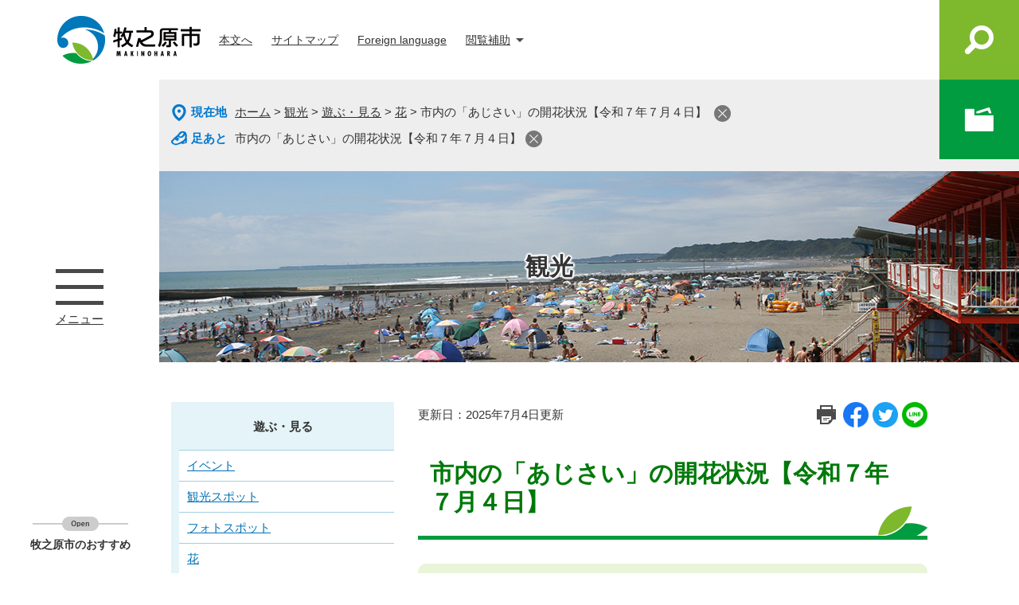

--- FILE ---
content_type: text/html
request_url: https://www.city.makinohara.shizuoka.jp/site/kanko/34573.html
body_size: 6865
content:
<?xml version="1.0" encoding="utf-8" standalone="no"?>
<!DOCTYPE html PUBLIC "-//W3C//DTD XHTML 1.0 Transitional//EN" "http://www.w3.org/TR/xhtml1/DTD/xhtml1-transitional.dtd">
<html xmlns="http://www.w3.org/1999/xhtml" xml:lang="ja">
<head>
	<!-- Google tag (gtag.js) -->
<script type="text/javascript" async src="https://www.googletagmanager.com/gtag/js?id=G-7CSMWMS8GX"></script>
<script type="text/javascript">
  window.dataLayer = window.dataLayer || [];
  function gtag(){dataLayer.push(arguments);}
  gtag('js', new Date());

  gtag('config', 'G-7CSMWMS8GX');
  gtag('config', 'UA-30275127-1');
</script>
	<meta http-equiv="X-UA-Compatible" content="IE=edge" />
	<meta http-equiv="Content-Type" content="text/html; charset=utf-8" />
	<meta http-equiv="Content-Language" content="ja" />
	<meta http-equiv="Content-Style-Type" content="text/css" />
	<meta http-equiv="Content-Script-Type" content="text/javascript" />
	<meta name="keywords" content="あじさい" />
	<meta name="description" content="" />
	<meta name="viewport" content="width=device-width, initial-scale=1.0" />
	<title>市内の「あじさい」の開花状況【令和７年７月４日】 - 牧之原市ホームページ</title>
	<link rel="shortcut icon" href="/favicon.ico" type="image/vnd.microsoft.icon" />
<link rel="icon" href="/favicon.ico" type="image/vnd.microsoft.icon" />
<link rel="apple-touch-icon" href="/img/common/icon/apple-touch-icon.png" />
<link rel="stylesheet" type="text/css" media="print" href="/ssi/css/print.css" />
<script type="text/javascript" src="/ssi/js/escapeurl.js"></script>
<script type="text/javascript" src="/ssi/js/jquery.js"></script>
<script type="text/javascript" src="/ssi/js/jquery-migrate.js"></script>
<script type="text/javascript" src="/ssi/js/common.js"></script>
<script type="text/javascript" src="/ssi/js/s-google.js"></script>
<script type="text/javascript" src="/ssi/js/search-trend.js"></script>
<script type="text/javascript" src="/ssi/js/last-page-parts-load-1.js"></script>
<script type="text/javascript" src="/ssi/js/footstep.js"></script>
<link rel="stylesheet" type="text/css" href="/ssi/css/footstep.css" />
	<style type="text/css" media="all">
		@import url("/ssi/css/site.css");
	</style>
	<script type="text/javascript" src="/ssi/js/last-page-parts-load-1.js"></script>
	
</head>
<body class="site site_detail detail side1">

<div id="fb-root"></div>
<script type="text/javascript">(function(d, s, id) {
    var js, fjs = d.getElementsByTagName(s)[0];
    if (d.getElementById(id)) return;
    js = d.createElement(s); js.id = id;
    js.src = 'https://connect.facebook.net/ja_JP/sdk.js#xfbml=1&version=v3.0';
    fjs.parentNode.insertBefore(js, fjs);
}(document, 'script', 'facebook-jssdk'));</script>
<!-- コンテナここから -->
<div id="container">
	<!-- レコメンドここから -->
	<script type="text/javascript" src="/ssi/js/recommend.js"></script>
<iframe style="display:none;" id="oProxy" src="https://www.netcrew-analysis.jp/recommend/proxy.html" title="レコメンド情報"></iframe>
	<!-- レコメンドここまで -->
	<span class="hide" id="pagetop">ページの先頭です。</span>
	<span class="hide"><a href="#skip">メニューを飛ばして本文へ</a></span>

	<!-- ヘッダここから -->
	<div id="header">
		<!-- ロゴここから -->
<div id="logo" class="fixed"><a href="/"><img src="/img/common/logo.png" alt="牧之原市ホームページ" width="184" height="64" /></a></div>
<!-- ロゴここまで -->
		<div id="spm_wrap"><button type="button" id="spm_search">検索</button><button type="button" id="spm_menu">メニュー</button></div>
<noscript><p>当サイトはjavascrptを使用しています。javascrptの設定を有効にしてご覧ください。</p></noscript>
<!-- ヘッダメニューここから -->
<div id="header_link">
	<ul>
		<li id="hl_skip"><a href="#skip">本文へ</a></li>
		<li id="hl_sitemap"><a href="/sitemap.html">サイトマップ</a></li>
		<li id="hl_lang"><a href="/soshiki/7/foreign-language.html" lang="en">Foreign language</a></li>
		<li id="hl_func">
			<a href="javascript:void(0)" onclick="javascript:return false;" onkeypress="javascript:return false;" id="acc_func_menu">閲覧補助</a>
			<div id="acc_func_box">
				<!-- 背景の変更ここから -->
				<dl id="haikei_color">
					<dt>背景色</dt>
					<dd><a id="haikei_white" href="javascript:SetCss(1);" title="背景色を白色に変更する">白</a></dd>
					<dd><a id="haikei_black" href="javascript:SetCss(2);" title="背景色を黒色に変更する">黒</a></dd>
					<dd><a id="haikei_blue"  href="javascript:SetCss(3);" title="背景色を青色に変更する">青</a></dd>
				</dl>
				<!-- 背景の変更ここまで -->
				<!-- 文字の大きさ変更ここから -->
				<dl id="moji_size">
					<dt>文字サイズ</dt>
					<dd><a id="moji_default" href="javascript:fsc('default');" title="文字サイズを標準にする">標準</a></dd>
					<dd><a id="moji_large" href="javascript:fsc('larger');" title="文字サイズを拡大する">拡大</a></dd>
				</dl>
				<!-- 文字の大きさ変更ここまで -->
			</div>
		</li>
	</ul>
</div>
<!-- ヘッダメニューここまで -->
<!-- グローバルメニューここから -->
<div id="gnav">
	<div id="gnav_box">
		<a href="javascript:void(0)" onclick="javascript:return false;" onkeypress="javascript:return false;" id="acc_gnav_btn"><img src="/img/common/btn_menu.png" alt="メニューボタン" width="60" height="60" />メニュー</a>
		<div id="acc_gnav_box">
			<ul id="gnav_list">
				<li>
					<a href="/life/1/"><span>くらし・手続き</span><span><img src="/img/common/img_gnav_kurashi.jpg" alt="くらしの情報を見る" width="280" height="120" /></span></a>
					<span>市の暮らしに必要な戸籍や住民票の手続きから、ごみや住まいなどに関する情報を発信しています。</span>
				</li>
				<li>
					<a href="/life/2/"><span>子育て・健康・福祉</span><span><img src="/img/common/img_gnav_kosodate.jpg" alt="しごとの情報を見る" width="280" height="120" /></span></a>
					<span>市の子育て、健康・福祉に関する施設、支援・助成制度などに関する情報を発信しています。</span>
				</li>
				<li>
					<a href="/life/3/"><span>教育・文化・スポーツ</span><span><img src="/img/common/img_gnav_sports.jpg" alt="観光情報を見る" width="280" height="120" /></span></a>
					<span>市の教育機関や文化財の施設案内、スポーツのイベントや講座などに関する情報を発信しています。</span>
				</li>
				<li>
					<a href="/life/4/"><span>企業・産業・観光</span><span><img src="/img/common/img_gnav_sangyo.jpg" alt="市政情報を見る" width="280" height="120" /></span></a>
					<span>市の入札制度や商工業の支援など事業者向けの情報から、イベントや特産品などに関する情報を発信しています。</span>
				</li>
				<li>
					<a href="/life/5/"><span>防災・安全</span><span><img src="/img/common/img_gnav_bousai.jpg" alt="市政情報を見る" width="280" height="120" /></span></a>
					<span>市の避難所や避難施設、ハザードマップなど防災に関することなど、いざというときに役立つ情報を発信しています。</span>
				</li>
				<li>
					<a href="/life/6/"><span>市政情報</span><span><img src="/img/common/img_gnav_shisei.jpg" alt="市政情報を見る" width="280" height="120" /></span></a>
					<span>市役所の組織案内や職員採用、広聴広報、総合計画など行政に関する情報を発信しています。</span>
				</li>
			</ul>
		</div>
	</div>
</div>
<!-- グローバルメニューここまで -->
<!-- 検索メニューここから -->
<div id="header_search">
	<div id="header_search_box">
		<a href="javascript:void(0)" onclick="javascript:return false;" onkeypress="javascript:return false;" id="acc_search_btn"><img src="/img/common/btn_search.png" alt="検索メニュー" width="60" height="60" /></a>
		<div id="acc_search_box">
			<div id="search_keyword_wrap">
				<div id="search_keyword">
					<!-- Googleカスタム検索ここから -->
					<div class="sk_box">
						<form action="/search.html" method="get" id="cse-search-box" name="cse-search-box">
							<input type="hidden" name="cx" value="012756750787911089527:_dhgu7dkvt8" /><!--
							--><input type="hidden" name="cof" value="FORID:11" /><!--
							--><input type="hidden" name="ie" value="UTF-8" /><!--
							--><label for="tmp_query">キーワードからさがす</label><!--
							--><input type="text" name="q" value="" id="tmp_query" /><!--
							--><input type="submit" value="検索" id="submit" name="sa" />
						</form>
						<script type="text/javascript" src="https://www.google.com/coop/cse/brand?form=cse-search-box"></script>
						<div id="cse_filetype">
							<fieldset>
								<legend><span class="hide">検索対象</span></legend>
								<span class="cse_filetypeselect"><input type="radio" name="google_filetype" id="filetype_all" checked="checked" /><label for="filetype_all">すべて</label></span>
								<span class="cse_filetypeselect"><input type="radio" name="google_filetype" id="filetype_html" /><label for="filetype_html">ページ</label></span>
								<span class="cse_filetypeselect"><input type="radio" name="google_filetype" id="filetype_pdf" /><label for="filetype_pdf">PDF</label></span>
							</fieldset>
						</div>
					</div>
					<!-- Googleカスタム検索ここまで -->
					<!-- ページ番号検索ここから -->
					<!-- ページ番号検索ここまで -->
				</div>
				<!-- 注目ワードここから -->
				<div id="search_trend_word_bg">
					<div id="search_trend_word">
						<div id="search_trend_word_ttl"><span>注目ワード</span></div>
						<p>静岡空港
富士山
静岡牧之原茶
牧之原IC北側土地区画整理
RIDE ON MAKINOHARA</p>
					</div>
				</div>
				<!-- 注目ワードここまで -->
			</div>
		</div>
	</div>
</div>
<!-- 検索メニューここまで -->
	</div>
	<!-- ヘッダここまで -->

	<!-- ぱんくずナビここから -->
	<div id="pankuzu_wrap">
		<!-- [[pankuzu_start]] -->
		<div class="pankuzu">
			<span class="icon_current">現在地</span>
			<span class="pankuzu_class pankuzu_class_top"><a href="/">ホーム</a></span>
			<span class="pankuzu_mark"> &gt; </span>
			<span class="pankuzu_class"><a href="/site/kanko/">観光</a></span>
			<span class="pankuzu_mark"> &gt; </span>
			<span class="pankuzu_class"><a href="/site/kanko/list53.html">遊ぶ・見る</a> &gt; <a href="/site/kanko/list53-145.html">花</a> &gt; </span>
			<span class="pankuzu_class pankuzu_class_current">市内の「あじさい」の開花状況【令和７年７月４日】</span>
		</div>
		<!-- [[pankuzu_end]] -->
		<!-- [[pankuzu_life_start]] --><!-- [[pankuzu_life_end]] -->
	</div>
	<!-- ぱんくずナビここまで -->

	<!-- カウントダウンここから -->
	<div id="count_down_area"></div>
	<!-- カウントダウンここまで -->

	<!-- 専用ヘッダここから -->
	<div id="mainimg">
	<div id="mainimg_box" style="background-image:url(/uploaded/subsite/15_img.jpg);">
		<div id="site_name"><span><a href="/site/kanko/">観光</a></span></div>
	</div>
</div>
	<!-- 専用ヘッダここまで -->

	<div id="mymainback_bg">
		<div id="mymainback">

			<!-- メインここから -->
			<div id="main">
				<div id="main_a">
					<hr class="hide" />
					<p class="hide" id="skip">本文</p>

					<div id="content_header">
						<div class="ch_date">
							<span>更新日：2025年7月4日更新</span>
						</div>
						<div class="ch_btn">
							<span class="print_btn"><a id="print_mode_link" href="javascript:print_normal();">印刷ページ表示</a></span><!--
							--><!--
							--><!--
							--><span id="sns_button_wrap">
<span id="sns_button_fb"><script type="text/javascript">document.write('<a href="https://www.facebook.com/sharer/sharer.php?u='+htmlspecialchars_URL(location.href)+'" target="_blank"><img src="/img/common/sns/icon_sns_fb.png" alt="シェアする" width="32" height="32" /></a><span class="external_link_text">＜外部リンク＞</span>');</script></span><!--
--><span id="sns_button_tw"><script type="text/javascript">document.write('<a href="https://twitter.com/share?url='+htmlspecialchars_URL(location.href)+'&text='+encodeURI(document.title)+'" target="_blank"><img src="/img/common/sns/icon_sns_tw.png" alt="ツイートする" width="32" height="32" /></a><span class="external_link_text">＜外部リンク＞</span>');</script></span><!--
--><span id="sns_button_line"><script type="text/javascript">document.write('<a href="https://line.me/R/msg/text/?'+htmlspecialchars_URL(location.href)+'" target="_blank"><img src="/img/common/sns/icon_sns_line.png" alt="ラインで送る" width="32" height="32" /></a><span class="external_link_text">＜外部リンク＞</span>');</script></span>
</span>
						</div>
					</div>

					<div id="main_header">
						<h1>市内の「あじさい」の開花状況【令和７年７月４日】</h1>
					</div>

					<!-- main_bodyここから -->
					<div id="main_body">

						
						<div class="detail_free" ><h2>大鐘家</h2>

<p><img alt="アキハコウエン　アジサイ1" src="/uploaded/image/40040.jpg" style="height:451px; width:600px" /></p>

<p><img alt="アキハコウエン　アジサイ2" src="/uploaded/image/40041.jpg" style="height:451px; width:600px" /><br />
（令和７年６月26日撮影）</p>

<h3>開花状況（６月26日）</h3>

<p>見頃</p>

<p><a href="/site/kanko/7591.html">大鐘家のあじさいについて</a></p>

<h2>秋葉公園(見頃終了)</h2>

<p><img alt="アキハコウエン　アジサイ1" src="/uploaded/image/40088.jpg" style="height:451px; width:600px" /></p>

<p><img alt="アキハコウエン　アジサイ2" src="/uploaded/image/40089.jpg" style="height:451px; width:600px" /><br />
（令和７年７月４日撮影）</p>

<h3>開花状況（７月４日）</h3>

<p>見頃終了</p>

<p><a href="/site/kanko/789.html">秋葉公園のあじさいについて</a></p>
</div>


<!-- [[add-template-pdf]] -->
<!-- [[add-template-windowsmediaplayer]] -->


						
						

					</div>
					<!-- main_bodyここまで -->

				</div>
			</div>
			<!-- メインここまで -->
			<hr class="hide" />

			<!-- サイドバー1ここから -->
			<div id="sidebar1">

				<!-- サブサイト共通自由記入エリア ここから -->
				<!-- [[item_free_area_3000_head]] --><!-- [[item_free_area_3000_tail]] -->
				<!-- サブサイト共通自由記入エリア ここまで -->

				<!-- 左メニューここから -->
				
				<div class="subsite_menu">
					<div class="subsite_menu_ttl acc_title">遊ぶ・見る</div>
					<div class="subsite_menu_list">
						
						<ul>
							<li><span><a href="/site/kanko/list53-143.html">イベント</a></span></li><li><span><a href="/site/kanko/list53-144.html">観光スポット</a></span></li><li><span><a href="/site/kanko/list53-315.html">フォトスポット</a></span></li><li><span><a href="/site/kanko/list53-145.html">花</a></span></li><li><span><a href="/site/kanko/list53-146.html">公園</a></span></li>
						</ul>
						
						
					</div>
				</div>
				
				<div class="subsite_menu">
					<div class="subsite_menu_ttl acc_title">買う・食べる</div>
					<div class="subsite_menu_list">
						
						<ul>
							<li><span><a href="/site/kanko/list54-149.html">牧之原の特産品</a></span></li><li><span><a href="/site/kanko/list54-174.html">牧之原茶・特産物</a></span></li><li><span><a href="/site/kanko/list54-173.html">お食事・お買い物</a></span></li>
						</ul>
						
						
					</div>
				</div>
				
				<div class="subsite_menu">
					<div class="subsite_menu_ttl acc_title">体験する</div>
					<div class="subsite_menu_list">
						
						<ul>
							<li><span><a href="/site/kanko/list55-175.html">サイクリング</a></span></li><li><span><a href="/site/kanko/list55-185.html">体験施設</a></span></li>
						</ul>
						
						
					</div>
				</div>
				
				<div class="subsite_menu">
					<div class="subsite_menu_ttl acc_title">泊まる</div>
					<div class="subsite_menu_list">
						
						<ul>
							<li><span><a href="/site/kanko/791.html">宿泊施設一覧</a></span></li>
						</ul>
						
						
					</div>
				</div>
				
				<div class="subsite_menu">
					<div class="subsite_menu_ttl acc_title">海水浴・マリンレジャー</div>
					<div class="subsite_menu_list">
						
						<ul>
							<li><span><a href="/site/kanko/list58-177.html">海水浴</a></span></li><li><span><a href="/site/kanko/list58-178.html">マリンレジャー</a></span></li>
						</ul>
						
						
					</div>
				</div>
				
				<div class="subsite_menu">
					<div class="subsite_menu_ttl acc_title">歴史・文化・祭り</div>
					<div class="subsite_menu_list">
						
						<ul>
							<li><span><a href="/site/kanko/list59-179.html">観光スポット</a></span></li><li><span><a href="/site/kanko/list59-180.html">祭り</a></span></li><li><span><a href="/site/kanko/list59-181.html">田沼意次侯</a></span></li><li><span><a href="/site/kanko/list59-187.html">田沼意次侯生誕300年記念事業</a></span></li><li><span><a href="/site/kanko/list59-188.html">意次通信</a></span></li>
						</ul>
						
						
					</div>
				</div>
				
				<div class="subsite_menu">
					<div class="subsite_menu_ttl acc_title">交通</div>
					<div class="subsite_menu_list">
						
						<ul>
							<li><span><a href="https://www.mtfuji-shizuokaairport.jp/">富士山静岡空港</a><span class="external_link_text">＜外部リンク＞</span></span></li><li><span><a href="/site/makinohara-life/1908.html">バス</a></span></li><li><span><a href="/site/kanko/list100-318.html">タクシー</a></span></li><li><span><a href="/site/kanko/list100-319.html">レンタサイクル・バイク</a></span></li>
						</ul>
						
						
					</div>
				</div>
				
				<div class="subsite_menu">
					<div class="subsite_menu_ttl acc_title">観光ルート</div>
					<div class="subsite_menu_list">
						
						<ul>
							<li><span><a href="/site/kanko/list61-183.html">モデルコース</a></span></li>
						</ul>
						
						
					</div>
				</div>
				
				<div class="subsite_menu">
					<div class="subsite_menu_ttl acc_title">観光パンフレット</div>
					<div class="subsite_menu_list">
						
						<ul>
							<li><span><a href="/site/kanko/47778.html">牧之原市観光パンフレット郵送</a></span></li><li><span><a href="/site/kanko/list60-311.html">牧之原市観光パンフレットダウンロード</a></span></li>
						</ul>
						
						
					</div>
				</div>
				
				<div class="subsite_menu">
					<div class="subsite_menu_ttl acc_title">動画</div>
					<div class="subsite_menu_list">
						
						<ul>
							<li><span><a href="https://www.youtube.com/watch?v=8XBGozI9IeI">観光プロモーション</a><span class="external_link_text">＜外部リンク＞</span></span></li><li><span><a href="https://www.youtube.com/watch?v=a1gJb4UdqpA">体験メニューダイジェスト版1</a><span class="external_link_text">＜外部リンク＞</span></span></li><li><span><a href="https://www.youtube.com/watch?v=DmxpnS0gLG0&t=358s">体験メニューダイジェスト版2</a><span class="external_link_text">＜外部リンク＞</span></span></li>
						</ul>
						
						
					</div>
				</div>
				
				<div class="subsite_menu">
					<div class="subsite_menu_ttl acc_title">静岡まきのはらフィルムコミッション</div>
					<div class="subsite_menu_list">
						
						<ul>
							<li><span><a href="/site/kanko/list62-184.html">静岡まきのはらフィルムコミッション</a></span></li>
						</ul>
						
						
					</div>
				</div>
				
				<div class="subsite_menu">
					<div class="subsite_menu_ttl acc_title">観光案内所</div>
					<div class="subsite_menu_list">
						
						<ul>
							<li><span><a href="/site/kanko/842.html">まきのはら活性化センター</a></span></li>
						</ul>
						
						
					</div>
				</div>
				
				<div class="subsite_menu">
					<div class="subsite_menu_ttl acc_title">よくある質問</div>
					<div class="subsite_menu_list">
						
						<ul>
							<li><span><a href="/site/kanko/list64-226.html">遊ぶ・見る</a></span></li><li><span><a href="/site/kanko/list64-245.html">買う・食べる</a></span></li><li><span><a href="/site/kanko/list64-243.html">体験する</a></span></li><li><span><a href="/site/kanko/list64-241.html">海水浴・マリンレジャー</a></span></li><li><span><a href="/site/kanko/list64-242.html">静岡まきのはらフィルムコミッション</a></span></li>
						</ul>
						
						
					</div>
				</div>
				
				<!-- 左メニューここまで -->

				<!-- サブサイト共通自由記入エリア ここから -->
				<!-- [[item_free_area_3001_head]] --><!-- [[item_free_area_3001_tail]] -->
				<!-- サブサイト共通自由記入エリア ここまで -->

				<!-- レコメンドここから -->
				<div id="recommend_tag" style="display: none;">
					<div id="sidebar_recommend">
						<div id="recommend_title"><h2><span>このページを見ている人は</span><span>こんなページも見ています</span></h2></div>
						<!-- [[recommend_tag]] -->
					</div>
				</div>
				<!-- レコメンドここまで -->

				<!-- AIレコメンドここから -->
				<div id="ai_recommend_tag" style="display: none;">
					<div id="sidebar_ai_recommend">
					<div id="ai_recommend_title"><h2><span>AI(人工知能)は<br />こんなページをおすすめします</span></h2></div>
					<!-- [[ai_recommend_tag]] -->
					</div>
				</div>
				<!-- AIレコメンドここまで -->

				<!-- 「見つからないとき」「よくある質問」ここから -->
				<div id="common_banner_link">
<ul>
<li><a href="/life/sub/2/">よくある質問</a></li>
<li><a href="/soshiki/">組織でさがす</a></li>
</ul>
</div>
				<!-- 「見つからないとき」「よくある質問」ここまで -->

			</div>
			<!-- サイドバー1ここまで -->

			<!-- サイドバー2ここから -->
			<!-- サイドバー2ここまで -->

		</div>
	</div><!-- 3カラム終わり -->

	<!-- 専用フッタここから --><!-- 専用フッタここまで -->

	<!-- フッタここから -->
	<div id="footer">
		<div id="footer_link_pagetop">
	<a href="#pagetop"><img src="/img/common/btn_pagetop.png" alt="このページの先頭へ" width="60" height="60" /></a>
</div>
		<div id="footer_link">
	<ul>
		<li><a href="/soshiki/7/31223.html">個人情報の取り扱いについて</a></li>
		<li><a href="/soshiki/7/31234.html">免責事項</a></li>
		<li><a href="/soshiki/7/31235.html">RSS配信について</a></li>
		<li><a href="/soshiki/7/31506.html">リンク集</a></li>
	</ul>
</div>
		<div id="author_info">
	<div id="author_box">
		<p class="f_author">牧之原市役所</p>
		<p class="f_number">法人番号：1000020222267</p>
		<p class="f_address">
			<span><span>〒421-0495 静岡県牧之原市静波447-1</span></span>
			<span><span>Tel：0548-23-0001</span><span>Fax：0548-23-0059</span></span>
		</p>
		<p class="f_detail">開庁時間：平日の午前8時15分から午後5時まで（祝休日・年末年始を除く。毎週水曜日は午後7時まで夜間窓口を実施中）</p>
	</div>
</div>
<!-- おすすめ情報ここから -->
<div id="osusume_banner">
	<div id="osusume_banner_box">
		<div id="osusume_banner_ttl">
			<a href="javascript:void(0)" onclick="javascript:return false;" onkeypress="javascript:return false;" id="osusume_banner_open"><span>牧之原市のおすすめ</span></a>
		</div>
		<div id="osusume_banner_list">
			<div id="osusume_banner_list_box">
				<ul>
					<li><a href="https://msckc.jp/" target="_blank"><img src="/img/banner/osusume/bnr_sangyo.jpg" alt="牧之原産業・地域活性化センター" width="215" height="60" /></a><span class="external_link_text">＜外部リンク＞</span></li>
					<li><a href="http://www.cbr.mlit.go.jp/shizukawa/" target="_blank"><img src="/img/banner/osusume/bnr_kokudo.jpg" alt="国土交通省" width="215" height="60" /></a><span class="external_link_text">＜外部リンク＞</span></li>
					<li><a href="http://www.jma.go.jp/jma/kishou/fukyu_portal/index.html" target="_blank"><img src="/img/banner/osusume/bnr_saigai.png" alt="災害から身を守ろう　気象庁" width="215" height="60" /></a><span class="external_link_text">＜外部リンク＞</span></li>
					<li><a href="https://www.hospital.haibara.shizuoka.jp/" target="_blank"><img src="/img/banner/osusume/bnr_byoin.png" alt="牧之原総合病院" width="215" height="60" /></a><span class="external_link_text">＜外部リンク＞</span></li>
					<li><a href="http://www.mtfuji-shizuokaairport.jp/" target="_blank"><img src="/img/banner/osusume/bnr_kuko.gif" alt="富士山静岡空港" width="215" height="60" /></a><span class="external_link_text">＜外部リンク＞</span></li>
					<li><a href="https://www.kkr.mlit.go.jp/road/pcr/index.html" target="_blank"><img src="/img/banner/osusume/bnr_pcr_chubu.png" alt="太平洋岸自転車道" width="215" height="60" /></a><span class="external_link_text">＜外部リンク＞</span></li>
					<li><a href="https://shizukuru.pref.shizuoka.jp/" target="_blank"><img src="/img/banner/osusume/bnr-shizukuru-lg.jpg" alt="静岡で、ライフスタイル、ネットワーク、ビジネスを創る" width="215" height="60" /></a><span class="external_link_text">＜外部リンク＞</span></li>
					<li><a href="https://shizuoka-pba.jp/" target="_blank"><img src="/img/banner/osusume/bnr_kenchiku.jpg" alt="静岡県公共建築推進協議会" width="215" height="60" /></a><span class="external_link_text">＜外部リンク＞</span></li>
					<li><a href="https://www.toto-growing.com" target="_blank"><img src="/img/banner/osusume/bnr_sports.jpg" alt="スポーツ振興くじ助成" width="215" height="60" /></a><span class="external_link_text">＜外部リンク＞</span></li>
				</ul>
			</div>
		</div>
	</div>
</div>
<!-- おすすめ情報ここまで -->
<div id="copyright"><p lang="en">Copyright &#169; Makinohara City All Rights Reserved.</p></div>
	</div>
	<!-- フッタここまで -->

</div>
<!-- コンテナここまで -->
<!-- AIレコメンドここから -->
<script type="text/javascript" src="/ssi/js/ai-recommend-lib.js"></script>
<script type="text/javascript" src="/ssi/js/ai-recommend.js"></script>
<!-- AIレコメンドここまで -->


<script type="text/javascript" src="/_Incapsula_Resource?SWJIYLWA=719d34d31c8e3a6e6fffd425f7e032f3&ns=2&cb=870001081" async></script></body>
</html>

--- FILE ---
content_type: text/css
request_url: https://www.city.makinohara.shizuoka.jp/ssi/css/footstep.css
body_size: 689
content:
@charset "utf-8";

/* あしあと機能 */
#footstep_wrap {
	margin-bottom: 10px;
}
#footstep {
	padding-left: 8rem;
	line-height: 2.2rem;
	position: relative;
}
#footstep:before {
	content: '足あと';
	display: block;
	color: #0078ce;
	font-weight: bold;
	line-height: 2.2rem;
	background: url(/img/common/icon_footstep.png) no-repeat left center;
	padding-left: 25px;
	position: absolute;
	top: 0px;
	left: 0px;
}

#footstep_detail {
	display: inline;
}

#clear_footstep {
	display: inline-block;
	vertical-align: middle;
	width: 21px;
	height: 21px;
	margin: 0px 0px 0px 5px;
	padding: 0px;
	border: none;
	background: url(/img/common/btn_close_gray.png) no-repeat center center;
	color: #000000;
	text-align: left;
	text-indent: -9999em;
	overflow: hidden;
	cursor: pointer;
	-webkit-transition: opacity 0.5s;
	-o-transition: opacity 0.5s;
	transition: opacity 0.5s;
}
#clear_footstep:hover {
	opacity: 0.8;
}
#footstep_detail:empty,
#footstep_detail:empty + #clear_footstep {
	display: none;
}

.fs_rireki {
	display: inline;
}
.fs_rireki:before {
	content: '>';
	padding: 0px 0.4em;
}
.fs_rireki:first-child:before {
	display: none;
}
.fs_rireki:last-child a {
	text-decoration: none !important;
	color: inherit !important;
	cursor: default;
}
/* あしあと機能 ここまで */


/* ページ記憶 */
#keep_page {
	position: fixed;
	top: 100px;
	right: 0px;
	z-index: 90;
	width: auto;
	overflow: hidden;
	background: #009c3f;
	color: #000000;
	font-size: 1.5rem;
}

#ktp_viewsw {
	display: block;
	margin: 0px 0px 0px auto;
	width: 100px;
	height: 100px;
	background: url(/img/common/btn_keeppage.png) no-repeat center center #009c3f;
	color: #000000;
	text-align: left;
	text-indent: -9999em;
	overflow: hidden;
	-webkit-transition: opacity 0.5s;
	-o-transition: opacity 0.5s;
	transition: opacity 0.5s;
}
#ktp_viewsw:hover {
	opacity: 0.8;
}
#ktp_viewsw.open {
	background-image: url(/img/common/btn_keeppage_close.png);
}

#ktp_list_wrap {
	text-align: left;
}
#ktp_list_wrap2 {
	padding: 0px 20px 20px;
}
#ktp_list_wrap2 span {
	display: block;
	margin-bottom: 10px;
}
#ktp_list_wrap2 .btn_func {
	display: block;
	background: #ffffff;
	color: #333333;
	font-size: 1.4rem;
	text-decoration: none;
	text-align: center;
	line-height: 2.1rem;
	padding: 7px 5px;
	-webkit-transition: opacity 0.5s;
	-o-transition: opacity 0.5s;
	transition: opacity 0.5s;
}
#ktp_list_wrap2 .btn_func:hover {
	opacity: 0.8;
}

#ktp_item_list {
	margin: 10px 0px 0px;
	padding: 0px;
	list-style: none;
	display: block;
	width: 17.5em;
	height: auto;
	max-height: calc(100vh - 320px);
	overflow: auto;
}
@media all and (-ms-high-contrast: none) {
	#ktp_item_list {
		list-style-image: url(data:0);
	}
}
#ktp_item_list li {
	display: block;
	background: #ffffff;
	margin: 10px 0px 0px;
	padding: 10px 15px 10px 10px;
	line-height: 1.2;
	position: relative;
}
#ktp_item_list:empty:before {
	content: '登録がありません。';
	display: block;
	background: #ffffff;
	margin: 10px 0px 0px;
	padding: 15px 10px;
}

.ktp_item_del {
	display: block;
	width: 17px;
	height: 17px;
	margin: 0px;
	padding: 0px;
	border: none;
	background: url(/img/common/btn_close_black.png) no-repeat center center;
	color: #000000;
	text-align: left;
	text-indent: -9999em;
	overflow: hidden;
	cursor: pointer;
	position: absolute;
	top: -8px;
	right: 0px;
	-webkit-transition: opacity 0.5s;
	-o-transition: opacity 0.5s;
	transition: opacity 0.5s;
}
.ktp_item_del:hover {
	opacity: 0.8;
}
/* ページ記憶ここまで */

--- FILE ---
content_type: text/css
request_url: https://www.city.makinohara.shizuoka.jp/ssi/css/parts-site.css
body_size: 677
content:
@charset "utf-8";

/* 共通ヘッダ */
#mainimg_box {
	background-color: transparent;
	background-repeat: no-repeat;
	background-position: 42% center;
	background-size: auto 100%;
	padding-right: 100px;
}
#site_name {
	width: calc(100% - 20px);
	max-width: 950px;
	height: 240px;
	margin: 0px auto;
	position: relative;
}
#site_name span {
	position: absolute;
	top: 50%;
	left: 50%;
	-webkit-transform: translate(-50%,-50%);
	-ms-transform: translate(-50%,-50%);
	transform: translate(-50%,-50%);
	display: block;
	text-align: center;
	margin: 0px;
	padding: 0px;
}
#site_name span a {
	color: #333333;
	font-size: 3rem;
	font-weight: bold;
	text-shadow: 0px 0px 3px #ffffff, 0px 0px 3px #ffffff, 0px 0px 3px #ffffff, 0px 0px 3px #ffffff, 0px 0px 3px #ffffff,
		0px 0px 3px #ffffff, 0px 0px 3px #ffffff, 0px 0px 3px #ffffff, 0px 0px 3px #ffffff, 0px 0px 3px #ffffff,
		0px 0px 3px #ffffff, 0px 0px 3px #ffffff, 0px 0px 3px #ffffff, 0px 0px 3px #ffffff, 0px 0px 3px #ffffff;
	line-height: 1.4;
	text-decoration: none;
}

#mainimg_box.noimage {
	background: #bddaeb;
}
#mainimg_box.noimage #site_name {
	height: auto;
}
#mainimg_box.noimage #site_name span {
	position: static;
	-webkit-transform: none;
	-ms-transform: none;
	transform: none;
	padding: 30px 0px;
}

/* サブサイト共通フッタ */
#site_footer {
	clear: both;
	float: none;
	padding-right: 100px;
}
#site_footer_box {
	width: calc(100% - 20px);
	max-width: 950px;
	margin: 0px auto 70px;
	padding: 20px;
	background: #eeeeee;
	-webkit-box-sizing: border-box;
	-moz-box-sizing: border-box;
	box-sizing: border-box;
}
#site_footer_box p {
	margin: 0px 0px 1em;
}
#site_footer_box p:last-child {
	margin-bottom: 0px;
}

/* 自由編集項目 */
.free_box {
	margin: 0px 0px 10px;
}
.free_box p {
	margin: 0px 0px 10px;
}
.free_box p:last-child {
	margin-bottom: 0px;
}
.free_box img {
	max-width: 100%;
	height: auto !important;
}

/* サイドメニュー */
.subsite_menu {
	background: #e4f4f9;
}

.subsite_menu_ttl {
	font-size: 1.5rem;
	font-weight: bold;
	line-height: 1.4;
	padding: 20px 20px 19px;
	text-align: center;
}
.subsite_menu_ttl a {
	color: #333333;
}

.subsite_menu_list ul {
	margin: 0px 0px 0px 10px;
	padding: 0px;
	list-style: none;
	background: #ffffff;
}
.subsite_menu_list ul li {
	display: block;
	padding: 8px 20px 8px 10px;
	border-bottom: 1px solid #a1cfe2;
}
.subsite_menu_list ul li:first-child {
	border-top: 1px solid #a1cfe2;
}

.subsite_menu_list div.link_ichiran {
	margin: 0px;
	padding: 20px;
}
.subsite_menu_list div.link_ichiran a {
	display: block;
	background: #ffffff;
	border: 1px solid #a1cfe2;
	padding: 8px 10px;
	-webkit-border-radius: 20px;
	-moz-border-radius: 20px;
	border-radius: 20px;
	text-align: center;
}

/* リスト */
.info_list ul li {
	background: #eeeeee;
	margin: 0px 0px 10px;
	padding: 10px;
}
.info_list ul li:last-child {
	margin-bottom: 0px;
}
.info_list ul li .article_title {
	display: block;
	background: url(/img/common/icon_list_site.png) repeat-y left top;
	padding: 5px 0px 5px 15px;
}


/* タブレット */
@media screen and (max-width : 1099px) {

	#mainimg_box {
		padding-right: 60px;
	}
	#site_name {
		height: 0px;
		padding-top: 25%;
	}
	#mainimg_box.noimage #site_name {
		padding-top: 0px;
	}

	#site_footer {
		padding-right: 60px;
	}

}
/* タブレット ここまで */

--- FILE ---
content_type: text/css
request_url: https://www.city.makinohara.shizuoka.jp/ssi/css/sp-parts.css
body_size: 3472
content:
@charset "utf-8";

/********** 1 共通 **********/

/* レスポンシブアコーディオン用 */
.acc_title_wrap {
	position: relative;
}
.acc_title {
	position: relative;
}
.acc_title > label {
	display: block;
	cursor: pointer;
	padding-right: 30px;
}
h2.acc_title > label,
h3.acc_title > label,
h4.acc_title > label,
h5.acc_title > label,
h6.acc_title > label {
	padding-right: 30px;
}

input[id*="acc_ttl_label"] + * {
	display: none;
}
.acc_title + input[id*="acc_ttl_label"]:checked + * {
	display: block;
}
label[for*="acc_ttl_label"] {
	background: url(/img/sp/acc_open.png) no-repeat 97% center transparent;
	background-size: 15px 15px;
}
.acc_open label[for*="acc_ttl_label"] {
	background-image: url(/img/sp/acc_close.png);
}

/* 一時保存・足あと */
#keep_page,
#footstep_wrap {
	display: none !important;
}

/********** 2 基本設定 **********/

/* フォント */
body {
	font-family: sans-serif;
}

/* ボタン */
input[type="button"],
input[type="submit"],
button {
	font-size: 1.3rem;
}

input[type="text"],
textarea {
	font-size: 1.3rem;
}

/* テーブル */
#main_body table {
	font-size: 1.3rem;
	line-height: 1.4;
}

/* 見出し */
#main_header {
	margin-bottom: 1px;
}
#main_header h1 {
	margin: 0px;
	padding-left: 15px;
	padding-right: 10px;
	font-size: 2.4rem;
	background-size: auto 25px;
	padding-bottom: 20px;
}

#main_body h2 {
	margin: 5px 0px;
	padding-left: 15px;
	padding-right: 10px;
	font-size: 1.8rem;
}

#main_body h3 {
	margin: 5px 0px;
	padding-left: 15px;
	padding-right: 10px;
	font-size: 1.7rem;
}

#main_body h4 {
	margin: 5px 0px;
	padding-left: 15px;
	padding-right: 10px;
	font-size: 1.6rem;
}

#main_body h5 {
	margin: 5px 0px;
	padding-left: 15px;
	padding-right: 10px;
	font-size: 1.4rem;
}

#main_body h6 {
	margin: 5px 0px;
	padding-left: 15px;
	padding-right: 10px;
	font-size: 1.4rem;
}

/********** 3 ヘッダ **********/

/* ヘッダ */
#header {
	position: relative;
	font-size: 1.3rem;
}

#logo {
	width: 140px;
	height: 50px;
	padding: 10px 0px 10px 10px;
}
#logo.fixed {
	position: static !important;
}

/* 開閉メニュー */
#acc_gnav_btn,
#acc_search_btn,
#header_link ul li#hl_skip,
#header_link ul li#hl_func {
	display: none !important;
}

#spm_wrap {
	display: block;
	position: absolute;
	top: 10px;
	right: 10px;
	z-index: 100;
}

#spm_wrap button {
	display: inline-block;
	width: 50px;
	height: 50px;
	border: none;
	background-color: transparent;
	background-repeat: no-repeat;
	background-position: center center;
	background-size: 30px auto;
	text-align: left;
	text-indent: -9999em;
	overflow: hidden;
	margin: 0px;
	padding: 0px;
}

#spm_wrap button#spm_menu {
	background-image: url(/img/sp/btn_menu.png);
}
.spm_menu_open #spm_wrap button#spm_menu {
	background-image: url(/img/sp/btn_close.png);
}
.spm_menu_open #spm_wrap button#spm_search {
	display: none;
}

#spm_wrap button#spm_search {
	background-image: url(/img/sp/btn_search.png);
}
.spm_search_open #spm_wrap button#spm_search {
	background-image: url(/img/sp/btn_close.png);
}
.spm_search_open #spm_wrap button#spm_menu {
	display: none;
}

#header_link {
	display: none;
	width: auto;
	max-width: none;
	margin: 0px;
	padding: 10px;
	font-size: 1.3rem;
	text-align: center;
	border-top: 1px solid #cccccc;
}
.spm_menu_open #header_link {
	display: block;
}
#header_link ul {
	margin-left: 0px;
}
#header_link ul li,
#header_link ul li:first-child {
	padding: 10px;
}

#gnav {
	display: none;
	width: auto;
	height: auto;
	position: static !important;
	-webkit-transition: none;
	-o-transition: none;
	transition: none;
}
.spm_menu_open #gnav {
	display: block;
}
#gnav_box,
#gnav.open #gnav_box {
	width: auto;
	max-width: none;
	height: auto;
	position: static;
	overflow: visible;
	padding: 0px;
	-webkit-transition: none;
	-o-transition: none;
	transition: none;
}
#acc_gnav_box,
#gnav.open #acc_gnav_box {
	display: block !important;
	width: auto;
	max-width: none;
	padding: 0px;
}
#gnav_list {
	display: block;
	max-height: none;
}
#gnav_list li,
#gnav_list li:nth-child(2n) {
	width: auto;
	margin: 0px;
	padding: 10px;
	border-bottom: 1px solid #cccccc;
}
#gnav_list li:first-child {
	border-top: 1px solid #cccccc;
}
#gnav_list li span {
	font-size: 1.2rem;
}
#gnav_list li a {
	display: block;
	padding: 5px 12px 5px 0px;
	background: url(/img/sp/arrow_r.png) no-repeat right center;
	background-size: 8px auto;
	text-decoration: none;
}
#gnav_list li a span {
	margin: 0px;
}
#gnav_list li a span:last-child {
	display: none;
}

#header_search {
	display: none;
	width: auto;
	height: auto;
	position: static !important;
	-webkit-transition: none;
	-o-transition: none;
	transition: none;
}
.spm_search_open #header_search {
	display: block;
}
#header_search_box {
	width: auto;
	height: auto;
	position: static;
	overflow: visible;
	padding: 0px;
	-webkit-transition: none;
	-o-transition: none;
	transition: none;
}
#acc_search_box {
	display: block !important;
	width: auto;
	padding: 0px;
	background: none;
}
#search_keyword_wrap {
	width: auto;
	max-width: none;
	margin: 0px;
	padding: 10px;
	border-top: 1px solid #cccccc;
}
#search_keyword {
	display: block;
	width: auto;
}
#search_keyword .sk_box {
	display: block;
	padding: 0px;
}
#search_keyword .sk_box label {
	text-align: center;
	margin: 0px;
	padding: 10px 0px;
}
#tmp_query {
	border: 1px solid #cccccc !important;
	width: calc(100% - 60px) !important;
	height: 40px !important;
}
#submit {
	font-size: 1.4rem;
	width: 60px;
	height: 40px;
	line-height: 2rem;
	padding: 10px 0px;
}
#search_keyword .sk_box #cse_filetype fieldset label {
	font-size: 1.3rem;
	line-height: 1.5;
	padding: 0px;
}
#search_trend_word_bg {
	margin-top: 15px;
	background: #eeeeee;
}
#search_trend_word {
	border-color: #ffffff;
	display: block;
	width: auto;
}
#search_trend_word_ttl {
	display: block;
	width: auto;
	margin-bottom: 5px;
}
#search_trend_word p {
	display: block;
}

/********** 4 パンくず **********/

/* パンくず */
#pankuzu_wrap {
	padding: 0px;
	padding: 5px 0px 0px;
	font-size: 1.2rem;
}
#pankuzu_wrap > div {
	width: auto;
	max-width: none;
}
#pankuzu_wrap > div:first-child {
	margin-top: 0px;
}

.pankuzu {
	margin: 0px;
	padding: 5px 30px 10px 10px;
	line-height: 1.5;
	position: relative;
}
.pankuzu .icon_current {
	display: none !important;
}
.pan_close {
	width: 18px;
	height: 18px;
	background-size: contain;
	position: absolute;
	right: 10px;
	bottom: 13px;
	margin: 0px;
}

/* カウントダウン */
#count_down_area {
	padding: 0px;
	padding: 0px;
	font-size: 1.2rem;
	line-height: 1.5;
}
#count_down_area .detail_countdown,
#count_down_area .detail_countdown:first-child,
#count_down_area .detail_countdown:last-child {
	width: auto;
	max-width: none;
	margin: 0px;
	padding: 5px 30px 10px 10px;
	position: relative;
	text-align: left;
}
.detail_countdown .clear_cd {
	width: 18px;
	height: 18px;
	background-size: contain;
	position: absolute;
	right: 10px;
	bottom: 13px;
	margin: 0px;
}
.detail_countdown .dcd_box .dcd_title span {
	font-size: 1rem;
	line-height: 1.2rem;
	padding: 2px 5px;
}
.detail_countdown .dcd_box .dcd_link {
	font-size: 1.3rem;
	font-weight: bold;
}

/********** 5 フッタ **********/

/* フッタ */
#footer {
	font-size: 1.3rem;
}

#footer_link_pagetop a {
	width: 50px;
	height: 50px;
}

#footer_link {
	margin-right: 0px;
}
#footer_link ul {
	width: auto;
	max-width: none;
	margin: 0px;
	padding: 20px 10px 10px;
	text-align: center;
	font-size: 1.2rem;
}
#footer_link ul li,
#footer_link ul li:first-child {
	margin: 0px 0px 10px;
	padding: 0px 10px 0px 7px;
}

#author_info {
	margin-right: 0px;
}
#author_box {
	width: auto;
	max-width: none;
	margin: 0px;
	padding: 0px 10px 30px;
}
#author_box p.f_author {
	font-size: 2.2rem;
	line-height: 1.5;
}
#author_box p.f_detail {
	font-size: 1.2rem;
	line-height: 1.5;
}

#copyright {
	padding-right: 0px;
}
#copyright p {
	padding: 10px 100px;
	font-size: 1.1rem;
}

/* おすすめ */
#osusume_banner {
	left: 0px;
	bottom: 0px;
	z-index: 90;
}
#osusume_banner_box {
	max-width: 100vw;
	border-color: #676767;
}
#osusume_banner_ttl a {
	background-color: rgba(255, 255, 255, 0.8);
	background-size: 90% auto;
	font-size: 1.1rem;
	padding: 25px 0px 10px;
}
#osusume_banner.open #osusume_banner_ttl a {
	background-color: transparent;
}
#osusume_banner_list_box ul li {
	max-width: calc(50% - 10px);
}

/********** 6 バナー **********/

/* バナー広告 */
ul.banner_list li {
	max-width: calc(50% - 10px);
}
ul.banner_list.banner_list_side li {
	max-width: 280px;
}

/********** 7 リスト **********/

/* リスト */
.info_list {
	margin-bottom: 0px;
}
.info_list ul li {
	display: block;
	margin: 0px;
	padding: 15px 10px;
	background: none;
	border: none;
	border-bottom: 1px solid #cccccc;
}
.info_list ul li a {
	display: block;
	background: url(/img/sp/arrow_r.png) no-repeat right center;
	background-size: 8px auto;
	padding-right: 12px;
	text-decoration: none;
}

.info_list.info_list_date ul li {
	display: block;
	width: auto;
}
.info_list.info_list_date ul li > span {
	display: block;
}
.info_list.info_list_date ul li > span.article_date {
	width: auto;
}

.article_section {
	display: block;
	text-align: right;
	padding-right: 10px;
}
.article_section a {
	display: inline !important;
	background: none !important;
	padding-right: 0px !important;
	text-decoration: underline !important;
}

.list_pack .article_img {
	padding-right: 10px;
}

/* リスト（一覧リンク） */
div.link_ichiran {
	margin: 0px;
	padding: 15px 0px;
	text-align: center;
}
div.link_ichiran a {
	display: block;
	text-decoration: none;
}

/* リスト（横並び） */
.navigation ul li,
.navigation > div,
.navigation ul li:last-child,
.navigation > div:last-child {
	display: block;
	margin: 0px;
	padding: 15px 10px;
	border: none;
	border-bottom: 1px solid #cccccc;
}
.navigation ul li a,
.navigation > div a {
	display: block;
	background: url(/img/sp/arrow_r.png) no-repeat right center;
	background-size: 8px auto;
	padding-right: 12px;
	text-decoration: none;
}

/* リスト（新着情報） */
.section_information {
	margin: 15px 0px;
	padding: 10px;
}
.section_information h2,
#main_body .section_information h2 {
	margin: 0px;
	padding: 10px 0px 10px 10px;
}
.section_information_list ul li {
	display: block;
	width: auto;
	padding: 15px 0px;
	border-bottom: 1px solid #cccccc;
}
.section_information_list ul li > span {
	display: block;
}
.section_information_list ul li > span.article_date {
	width: auto;
	max-width: none;
}
.section_information_list ul li a {
	display: block;
	background: url(/img/sp/arrow_r.png) no-repeat right center;
	background-size: 8px auto;
	padding-right: 12px;
	text-decoration: none;
}

.section_information_list .link_box {
	text-align: center;
	margin: 0px;
	padding: 15px 0px 10px;
}

/* リスト（新着情報サムネイル） */
.section_information_thum {
	padding: 15px 10px;
}
.section_information_thum > div.lettering2 {
	width: 120px;
}
.section_information_thum > div.lettering3 {
	padding-left: 10px;
}

/********** 8 サイド **********/

/* サイドバー */
#sidebar1,
#sidebar2 {
	margin-top: 15px;
}

/* サイドメニュー */
.side_box {
	padding: 15px 10px;
}
.side_box_list ul {
	padding: 0px;
}
.side_box_list ul li {
	display: block;
	margin: 0px;
	padding: 15px 10px;
	background: none;
	border: none;
	border-bottom: 1px solid #cccccc;
}
.side_box_list ul li a {
	display: block;
	background: url(/img/sp/arrow_r.png) no-repeat right center;
	background-size: 8px auto;
	padding-right: 12px;
	text-decoration: none;
}
.side_box_list ul li ul li {
	padding-right: 0px;
}
.side_box_list ul li ul li:last-child {
	border-bottom: none;
}

/* レコメンド */
#sidebar_recommend,#sidebar_ai_recommend {
	padding: 0px;
}
#recommend_title h2,#ai_recommend_title h2 {
	padding: 15px 10px 10px;
}
#sidebar_recommend ul li,#sidebar_ai_recommend ul li {
	padding: 15px 10px;
	border-bottom: 1px solid #cccccc;
}
#sidebar_recommend ul li:last-child,#sidebar_ai_recommend ul li:last-child {
	border-bottom: none;
}
#sidebar_recommend ul li a,#sidebar_ai_recommend ul li a {
	display: block;
	background: url(/img/sp/arrow_r.png) no-repeat right center;
	background-size: 8px auto;
	padding-right: 12px;
	text-decoration: none;
}

/* 「見つからないときは」「よくある質問」バナー */
#common_banner_link ul li a {
	border-width: 5px;
	padding: 15px 0px;
	font-size: 1.4rem;
}

/* 重要なお知らせ */
#detail_side_important_list {
	padding: 0px;
}
#detail_side_important_list li {
	margin: 0px;
	padding: 15px 10px;
	border-bottom: 1px solid #bc272d;
}
#detail_side_important_list li:last-child {
	border-bottom: none;
}
#detail_side_important_list li a {
	display: block;
	background: url(/img/sp/arrow_r_red.png) no-repeat right center;
	background-size: 8px auto;
	padding-right: 12px;
	text-decoration: none;
}

/********** 9 メイン **********/

/* メイン */
#mymainback_bg {
	margin-right: 0px;
}

#mymainback {
	margin-left: 10px;
	margin-right: 10px;
	padding-bottom: 15px;
}

/********** 10 各ページ **********/

/* 印刷用アイコン */
#content_header {
	display: block;
	width: auto;
	margin: 0px;
	padding: 15px 0px;
	text-align: right;
}
#content_header > div {
	display: block;
}
#content_header > div.ch_btn {
	width: auto;
	margin-top: 10px;
}

#print_mode_link,
#print_mode_link_large {
	display: none !important;
}

/* PDF・WMPリンク */
.pdf_download, .wmplayer_download {
	margin: 15px 0px;
	display: block;
	width: auto;
}
.pdf_download .pdf_img, .wmplayer_download .wmplayer_img {
	display: block;
}
.tenpu_txt {
	display: block;
	padding: 10px 0px 0px;
	font-size: 1.2rem;
}

/* 目的ページ */
#section_footer {
	margin-top: 15px;
	padding: 15px 10px;
}
#section_footer_detail .sf_email {
	margin-top: 10px;
}

#hyouka_area_box {
	margin-top: 15px;
	padding: 15px 10px;
}

/* サイトマップ */
#sitemap_list_wrap > div {
	margin-bottom: 15px;
}

/* 分類 */
.life_index .navigation {
	margin-bottom: 15px;
}

#life_banner {
	margin-top: 25px;
}

#life_menu_right {
	margin-top: 15px;
}

#lifestage ul li a {
	font-size: 1rem;
	font-weight: bold;
}

.life1box {
	margin-bottom: 15px;
}

/* 関連 */
#kanren_box_wrap {
	padding: 15px 10px;
}
#kanren_info h3 {
	padding: 15px 10px;
}
.kanren_list ul {
	padding: 0px;
}
.kanren_list ul li {
	margin: 0px;
	padding: 15px 10px;
	border-bottom: 1px solid #cccccc;
}
.kanren_list ul li a {
	display: block;
	background: url(/img/sp/arrow_r.png) no-repeat right center;
	background-size: 8px auto;
	padding-right: 12px;
	text-decoration: none;
}
.kanren_list div.link_ichiran {
	margin: 0px;
	padding: 15px 0px;
}
.kanren_list div.link_ichiran a {
	text-decoration: none;
}

/* サブカテゴリ */
.lifesub_cat_list {
	margin: 0px;
}
.lifesub_cat_list .life_cat_list_ttl {
	margin: 5px 0px;
	padding-left: 15px;
	padding-right: 10px;
	font-size: 1.7rem;
}

.kanren2 .lifesub_cat_list {
	margin: 0px;
}

/* 組織 */
#soshiki_hyouji ul {
	margin: 0px;
	padding: 15px 0px;
}
#soshiki_hyouji ul li a {
	text-decoration: none;
}
.soshiki_index .navigation,
.soshiki_index_50 .navigation {
	margin-bottom: 15px;
}

.kakuka_info_box {
	margin-bottom: 15px;
}

#freespace_bu {
	margin: 15px 0px;
}

#soshiki_pr_image {
	margin: 0px;
}
#soshiki_pr_image img {
	width: 100%;
	max-height: none;
}

#freespace_ka {
	margin: 15px 0px;
}

#freespace2_ka img {
	display: block;
	margin-left: auto;
	margin-right: auto;
}

/* 改ページ */
.page_num {
	margin: 0px;
	padding: 10px;
	font-size: 1.6rem;
}
.page_num_ttl {
	font-size: 1.4rem;
}

/* ウェブブック */
#book_list_wrap {
	display: block;
}
.book_list_box {
	width: auto;
	margin: 0px;
}
.book_list_box .book_info {
	padding: 10px 0px;
}

/* アンケート */
#main_body table.tbl_ques {
	margin-top: 10px;
}
#main_body table.tbl_ques th {
	font-size: 1.1rem;
	padding: 4px;
}
#main_body table.tbl_ques th.title {
	width: 50%;
}
#main_body table.tbl_ques th.date,
#main_body table.tbl_ques th.date2 {
	width: 22%;
}
#main_body table.tbl_ques th.button {
	width: 6%;
}
#main_body table.tbl_ques td {
	font-size: 1.3rem;
	padding: 4px;
}
#main_body table.tbl_ques td input {
	font-size: 1.1rem;
	padding: 5px;
}

.question_detail #main_body h2 {
	margin: 15px 0px;
}

.question_detail input[type="text"] {
	font-size: 1.4rem;
	width: 100%;
}
.question_detail textarea {
	font-size: 1.4rem;
	width: 100%;
}
.question_detail select {
	font-size: 1.4rem;
}

.question input[type="submit"],
.question input[type="button"] {
	width: 32%;
}

/* お問い合わせフォーム */
#main_body table#mail_form_tbl th {
	font-size: 1.1rem;
	padding: 4px 2px;
	text-align: left;
}
#main_body table#mail_form_tbl td {
	font-size: 1.3rem;
	padding: 4px;
}

#main_body table#mail_form_tbl td input[type="text"] {
	font-size: 1.4rem;
	width: 100%;
}
#main_body table#mail_form_tbl td textarea {
	font-size: 1.4rem;
	width: 100%;
}

#mail_form_btn_wrap {
	margin: 15px 0px;
}
#mail_form_btn_wrap input[type="submit"] {
	width: 32%;
}

--- FILE ---
content_type: text/css
request_url: https://www.city.makinohara.shizuoka.jp/ssi/css/sp-parts-site.css
body_size: 156
content:
@charset "utf-8";

/* サブサイト共通ヘッダ */
#mainimg_box {
	padding-right: 0px;
}
#site_name span {
	width: 100%;
}
#site_name span a {
	font-size: 2.6rem;
}

#mainimg_box.noimage #site_name span {
	padding: 20px 0px;
}

/* サブサイト共通フッタ */
#site_footer {
	padding-right: 0px;
}
#site_footer_box {
	width: auto;
	max-width: none;
	margin: 0px 0px 25px;
	padding: 15px 10px;
}

/* 自由編集項目 */
.free_box {
	margin-top: 10px;
}

/* サイドメニュー */
.subsite_menu,
#sidebar1 > div.subsite_menu,
#sidebar2 > div.subsite_menu {
	margin: 0px 0px 1px;
}
.subsite_menu_ttl {
	padding: 15px 10px;
	text-align: left;
}
.subsite_menu_ttl.acc_title {
	padding-right: 10px;
}
.subsite_menu_list ul {
	margin: 0px 10px;
	padding: 0px;
}
.subsite_menu_list ul li {
	display: block;
	margin: 0px;
	padding: 15px 10px;
}
.subsite_menu_list ul li a {
	display: block;
	background: url(/img/sp/arrow_r.png) no-repeat right center;
	background-size: 8px auto;
	padding-right: 12px;
	text-decoration: none;
}

/* リスト */
.info_list ul li .article_title {
	background: none;
	padding: 0px;
}

.fb_iframe_widget {
	width: 380px;
}


.fb_iframe_widget iframe {
	width: 380px;
}

--- FILE ---
content_type: application/javascript
request_url: https://www.city.makinohara.shizuoka.jp/ssi/js/last-page-parts-load-1.js
body_size: 179
content:
jQuery(document).ready(function($){
	function page_parts_load(_pageFileName,_insertID){
		$.ajax(_pageFileName, {
			cache:false,
			timeout : 2000, // 2000 ms
			datatype:'html'
		}).then(function(data){
			var out_html = $($.parseHTML(data));//parse
			$(_insertID).empty().append(out_html);//insert
		},function(jqXHR, textStatus) {
			if(textStatus!=="success") {
				$(_insertID).css("display", "none");
			}
		});
	}

	// 重要なお知らせ
	function load_important(){
		if($('#important_noticest_area').length){
			page_parts_load('/parts/last_page_important_notices_1.html','#important_noticest_area'); 
		}
	}

	// カウントダウン
	function load_count_down(){
		if($('#count_down_area').length){
			page_parts_load('/parts/last_page_count_down_1.html','#count_down_area'); 
		}
	}

	// おすすめコンテンツ
	function load_osusume_contents(){
		var osusume_ctg_id = '0';
		if(document.getElementById("osusume_ctg_id") != null) {
			osusume_ctg_id = document.getElementById("osusume_ctg_id").value;
		}
		var osusume_contents_parts = "/parts/last_page_osusume_contents_" + osusume_ctg_id + ".html"; 
		page_parts_load(osusume_contents_parts,'#osusume_contents_area');
	}

	load_important();
	load_count_down();
//	load_osusume_contents();

});

--- FILE ---
content_type: application/javascript
request_url: https://www.city.makinohara.shizuoka.jp/ssi/js/s-google.js
body_size: -20
content:
jQuery(document).ready(function($){
	// 戻るボタンで戻ったときに、キーワード欄を空にする
	$('#tmp_query').val('');
	var searchType = '';
	// 検索ボタンが押された時、検索オプション用の文字列を検索キーワードに追加する。
	$('form#cse-search-box').submit(function(){
		searchType = $('#tmp_query').val();
		searchType = htmlspecialchars_URL(searchType);
		if($('#filetype_html').prop('checked')){
			searchType = searchType + ' filetype:html';
		}else if($('#filetype_pdf').prop('checked')){
			searchType = searchType + ' filetype:pdf';
		}
		$('#tmp_query').val(searchType);
	});
});